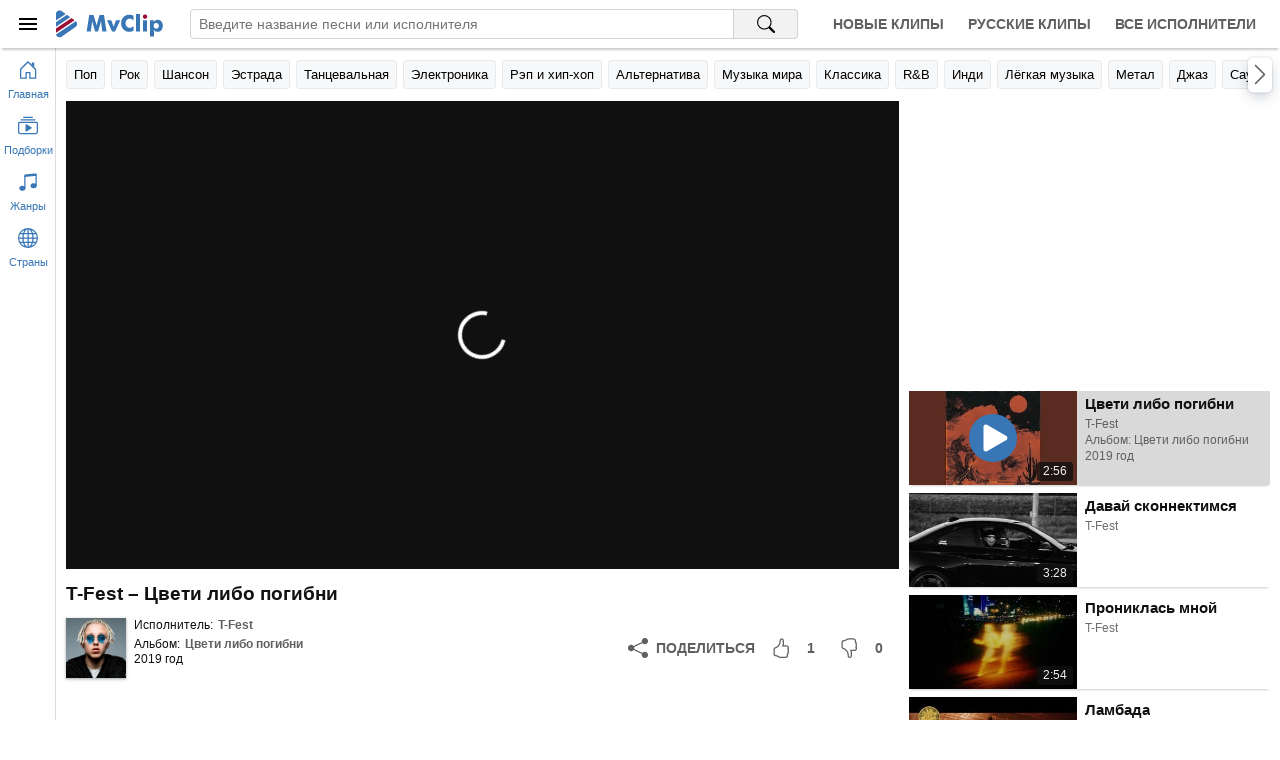

--- FILE ---
content_type: text/html; charset=utf-8
request_url: https://mvclip.ru/clip/t-fest/tsveti-libo-pogibni
body_size: 6968
content:
<!DOCTYPE html>
<html lang="ru-RU">
<head>
    <meta charset="utf-8">
    <meta name="viewport" content="width=device-width, initial-scale=1.0, viewport-fit=cover">    
    <title>T-Fest – Цвети либо погибни клип песни смотреть онлайн бесплатно</title>
    <meta name="description" content="Клип песни T-Fest – Цвети либо погибни смотреть онлайн бесплатно. Исполнитель: T-Fest, Альбом: Цвети либо погибни, Год выхода: 2019">
    <meta name="keywords" content="Цвети либо погибни, T-Fest, клипы, смотреть клипы, клип песни, лучшие исполнители">
    <meta property="og:title" content="T-Fest – Цвети либо погибни клип песни смотреть онлайн бесплатно" />
    <meta property="og:description" content="Клип песни T-Fest – Цвети либо погибни смотреть онлайн бесплатно. Исполнитель: T-Fest, Альбом: Цвети либо погибни, Год выхода: 2019" />
    <meta property="og:type" content="website">
    <meta property="og:site_name" content="MvClip музыкальные клипы">
    <meta property="og:image" content="https://mvclip.ru/content/images/videos/67/28f19036e48c4dd8a9db1a92fcbdb9ce.jpg" />
    <meta property="og:url" content="https://mvclip.ru/clip/t-fest/tsveti-libo-pogibni" />
    <link rel="canonical" href="https://mvclip.ru/clip/t-fest/tsveti-libo-pogibni" />
    <link rel="stylesheet" href="/content/css/styles20250503.css">
    <link rel="icon" type="image/svg+xml" sizes="any" href="/favicon.svg">
    <link rel="icon" type="image/png" sizes="32x32" href="/favicon.png">
    <link rel="apple-touch-icon" sizes="57x57" href="/apple-touch-icon.png">
	
	<script>window.yaContextCb = window.yaContextCb || []</script>
    <script src="https://yandex.ru/ads/system/context.js" async></script>
	<script>window.yaContextCb.push(()=>{
	  Ya.Context.AdvManager.render({
		type: 'fullscreen',    
		platform: 'touch',
		blockId: 'R-A-270115-25'
	  })
	})</script>
	<script>window.yaContextCb.push(()=>{
	  Ya.Context.AdvManager.render({
		type: 'floorAd',    
		blockId: 'R-A-270115-24'
	  })
	})</script>
</head>
<body>
    <header class="header-app">		
        <div class="headerbar">
            <div class="logobox">
                <button id="btn-sidebar-toggler" class="btn-menu" aria-label="Меню">
                    <div class="icon-box">
                        <svg width="24" height="24" focusable="false">
                            <use xlink:href="#menu-icon"></use>
                        </svg>
                    </div>
                </button>
                <a class="logo" href="/" title="Главная страница MvClip">
                    <svg width="107" height="28" focusable="false">
                        <use xlink:href="#logo"></use>
                    </svg>
                </a>
            </div>
            <div class="searchbox">
                <form id="search-form" action="/search" method="post" role="search">
                    <input type="search" name="query" autocomplete="off" autocorrect="off" spellcheck="false" placeholder="Введите название песни или исполнителя" aria-label="Введите запрос">
                    <button type="submit" aria-label="Поиск на MvClip">
                        <svg width="18" height="18" focusable="false">
                            <use xlink:href="#search-icon"></use>
                        </svg>
                    </button>
                </form>
            </div>
            <nav class="navbox">
                <a class="nav-link" href="/new-clips" title="Новые клипы">Новые клипы</a>
                <a class="nav-link" href="/russian-clips" title="Русские клипы">Русские клипы</a>
                <a class="nav-link" href="/artists" title="Все исполнители">Все исполнители</a>
            </nav>
        </div>
        <div class="linkbar main-area">
            <div class="container">
                <div id="swiper-navbuttons-genres" class="swiper-navbuttons"></div>
            </div>
        </div>
    </header>

    <main class="main-area">
        <div id="main-container" class="container">
            



<section class="player-section">
    <div class="player-box">
        <div id="player"></div>
    </div>

    <h1 class="page-header primary">T-Fest – Цвети либо погибни</h1>

    <div class="details-track-playing">
        <div class="info-box">
            <div class="image-box lazy" onclick="document.location.href ='/artist/t-fest'" title="T-Fest">
                    <img class="image" data-src="/content/images/artists/1/130ffa60f90e4bdea8fca98bda781d2e.jpg" alt="T-Fest" />
            </div>

            <div class="info">
                <div class="row-links">
                    <span class="title">Исполнитель:</span>
                    <a class="link" href="/artist/t-fest" title="T-Fest">T-Fest</a>
                </div>
                    <div class="row-links">
                        <span class="title">Альбом:</span>
                        <a class="link" href="/album/t-fest/tsveti-libo-pogibni" title="T-Fest - Цвети либо погибни">Цвети либо погибни</a>
                            <div>2019 год</div>
                    </div>
            </div>
        </div>

        <div class="rating-box">
            <button class="btn share ya-share2" data-services="odnoklassniki,vkontakte,facebook,telegram,viber,whatsapp" data-lang="ru" aria-label="Поделиться">
                <svg width="20" height="20" focusable="false">
                    <use xlink:href="#share-icon"></use>
                </svg>
                <span>Поделиться</span>
            </button>
            <button class="btn liked" aria-label="Мне понравилось">
                <svg width="20" height="20" focusable="false">
                    <use xlink:href="#liked-icon"></use>
                </svg>
                <span>1</span>
            </button>
            <button class="btn disliked" aria-label="Мне не понравилось">
                <svg width="20" height="20" focusable="false">
                    <use xlink:href="#disliked-icon"></use>
                </svg>
                <span>0</span>
            </button>
        </div>
    </div>
</section>


<section class="playlist-section">    
    <div id="playlist">
<div class="track-tile skeleton">
    <div class="image-box"></div>
    <div class="details">
        <div class="name"></div>
        <div class="text"></div>
        <div class="text"></div>
    </div>
</div><div class="track-tile skeleton">
    <div class="image-box"></div>
    <div class="details">
        <div class="name"></div>
        <div class="text"></div>
        <div class="text"></div>
    </div>
</div><div class="track-tile skeleton">
    <div class="image-box"></div>
    <div class="details">
        <div class="name"></div>
        <div class="text"></div>
        <div class="text"></div>
    </div>
</div><div class="track-tile skeleton">
    <div class="image-box"></div>
    <div class="details">
        <div class="name"></div>
        <div class="text"></div>
        <div class="text"></div>
    </div>
</div><div class="track-tile skeleton">
    <div class="image-box"></div>
    <div class="details">
        <div class="name"></div>
        <div class="text"></div>
        <div class="text"></div>
    </div>
</div><div class="track-tile skeleton">
    <div class="image-box"></div>
    <div class="details">
        <div class="name"></div>
        <div class="text"></div>
        <div class="text"></div>
    </div>
</div><div class="track-tile skeleton">
    <div class="image-box"></div>
    <div class="details">
        <div class="name"></div>
        <div class="text"></div>
        <div class="text"></div>
    </div>
</div><div class="track-tile skeleton">
    <div class="image-box"></div>
    <div class="details">
        <div class="name"></div>
        <div class="text"></div>
        <div class="text"></div>
    </div>
</div><div class="track-tile skeleton">
    <div class="image-box"></div>
    <div class="details">
        <div class="name"></div>
        <div class="text"></div>
        <div class="text"></div>
    </div>
</div><div class="track-tile skeleton">
    <div class="image-box"></div>
    <div class="details">
        <div class="name"></div>
        <div class="text"></div>
        <div class="text"></div>
    </div>
</div>    </div>
</section>
        </div>
    </main>

    <aside class="sidebar-mini-app">
        <button class="btn-nav" href="/" onclick="document.location.href='/'" aria-label="Перейти на главную страницу">
            <svg width="20" height="20" focusable="false">
                <use xlink:href="#home-icon"></use>
            </svg>
            <div class="title">Главная</div>
        </button>
        <button id="btn-collection-sidebar-mini" class="btn-nav" aria-label="Показать подборки">
            <svg width="20" height="20" focusable="false">
                <use xlink:href="#collection-play-icon"></use>
            </svg>
            <div class="title">Подборки</div>
        </button>
        <button id="btn-genres-sidebar-mini" class="btn-nav" aria-label="Показать жанры">
            <svg width="20" height="20" focusable="false">
                <use xlink:href="#music-note-icon"></use>
            </svg>
            <div class="title">Жанры</div>
        </button>
        <button id="btn-countries-sidebar-mini" class="btn-nav" aria-label="Показать страны">
            <svg width="20" height="20" focusable="false">
                <use xlink:href="#globe-icon"></use>
            </svg>
            <div class="title">Страны</div>
        </button>
    </aside>

    <aside class="sidebar-app">
        <div class="header">
            <button id="btn-sidebar-closing" class="btn-menu" aria-label="Скрыть меню">
                <div class="icon-box">
                    <svg width="24" height="24" focusable="false">
                        <use xlink:href="#menu-icon"></use>
                    </svg>
                </div>
            </button>
            <svg class="logo" width="84" height="28" focusable="false">
                <use xlink:href="#logo"></use>
            </svg>
        </div>
        <div class="content">
            <div>
                <div id="collection-sidebar" class="section">
                    <div class="collapsible-toggler">
                        <div class="icon-box">
                            <svg width="20" height="20" focusable="false">
                                <use xlink:href="#collection-play-icon"></use>
                            </svg>
                        </div>
                        <h3 class="title">Подборки</h3>
                        <div class="icon-arrow-box">
                            <svg width="16" height="16" focusable="false">
                                <use xlink:href="#chevron-down-icon"></use>
                            </svg>
                        </div>
                    </div>
                    <div class="collapsible">
                        <span class="link" onclick="document.location.href='/new-clips'" title="Новые клипы">Новые клипы</span>
                        <span class="link" onclick="document.location.href='/russian-clips'" title="Русские клипы">Русские клипы</span>
                        <span class="link" onclick="document.location.href='/artists'" title="Все исполнители">Все исполнители</span>
                    </div>
                </div>
                <div id="genres-sidebar" class="section skeleton">
                    <div class="collapsible-toggler">
                        <div class="icon-box">
                            <svg class="icon" width="20" height="20" focusable="false">
                                <use xlink:href="#music-note-icon"></use>
                            </svg>
                        </div>
                        <h3 class="title">Жанры</h3>
                        <div class="icon-arrow-box">
                            <svg class="icon-arrow" width="16" height="16" focusable="false">
                                <use xlink:href="#chevron-down-icon"></use>
                            </svg>
                        </div>
                    </div>
                </div>
                <div id="countries-sidebar" class="section skeleton">
                    <div class="collapsible-toggler">
                        <div class="icon-box">
                            <svg class="icon" width="20" height="20" focusable="false">
                                <use xlink:href="#globe-icon"></use>
                            </svg>
                        </div>
                        <h3 class="title">Страны</h3>
                        <div class="icon-arrow-box">
                            <svg class="icon-arrow" width="16" height="16" focusable="false">
                                <use xlink:href="#chevron-down-icon"></use>
                            </svg>
                        </div>
                    </div>
                </div>
            </div>
            <div id="footer-sidebar-app">
                <div>&copy; 2026 MvClip.Ru</div>
            </div>
        </div>
    </aside>

    <script>
        window.addEventListener("error", function (e) {
            if (e.filename && e.filename.indexOf('/content/js/') !== -1 && e.message.indexOf("код: 0") === -1) {
                var xhr = new XMLHttpRequest();
                xhr.open('POST', '/Log/ClientJavaScriptError', true);
                xhr.setRequestHeader("Content-type", "application/x-www-form-urlencoded");
                xhr.send('message=' + e.message + ' (' + e.filename + ' line: ' + e.lineno + ' col: ' + e.colno + ')&url=' + e.target.location.href);
            }
        });
    </script>

    <script>var InitialDataLayout={"Genres":[{"Url":"/genre/pop","Anchor":"Поп","Title":"Исполнители популярной музыки"},{"Url":"/genre/rock","Anchor":"Рок","Title":"Исполнители рок музыки"},{"Url":"/genre/shanson","Anchor":"Шансон","Title":"Исполнители шансона"},{"Url":"/genre/estrada","Anchor":"Эстрада","Title":"Исполнители эстрадной музыки"},{"Url":"/genre/dance","Anchor":"Танцевальная","Title":"Исполнители танцевальной музыки"},{"Url":"/genre/electronic","Anchor":"Электроника","Title":"Исполнители электронной музыки"},{"Url":"/genre/rap-hip-hop","Anchor":"Рэп и хип-хоп","Title":"Исполнители рэпа и хип-хопа"},{"Url":"/genre/alternative","Anchor":"Альтернатива","Title":"Исполнители альтернативного рока"},{"Url":"/genre/world","Anchor":"Музыка мира","Title":"Исполнители музыки мира"},{"Url":"/genre/classical","Anchor":"Классика","Title":"Исполнители классической музыки"},{"Url":"/genre/r-n-b","Anchor":"R\u0026B","Title":"Исполнители r\u0026b"},{"Url":"/genre/indie","Anchor":"Инди","Title":"Исполнители инди рока"},{"Url":"/genre/easy","Anchor":"Лёгкая музыка","Title":"Исполнители лёгкой музыки"},{"Url":"/genre/metal","Anchor":"Метал","Title":"Исполнители метала"},{"Url":"/genre/jazz","Anchor":"Джаз","Title":"Исполнители джаза"},{"Url":"/genre/soundtrack","Anchor":"Саундтреки","Title":"Исполнители саундтреков"},{"Url":"/genre/singer-songwriter","Anchor":"Авторская песня","Title":"Исполнители авторской песни"},{"Url":"/genre/punk","Anchor":"Панк","Title":"Исполнители панк рока"},{"Url":"/genre/country","Anchor":"Кантри","Title":"Исполнители кантри музыки"},{"Url":"/genre/other","Anchor":"Другое","Title":"Исполнители разной музыки"},{"Url":"/genre/reggae","Anchor":"Регги","Title":"Исполнители регги"},{"Url":"/genre/blues","Anchor":"Блюз","Title":"Исполнители блюза"},{"Url":"/genre/children","Anchor":"Детская","Title":"Исполнители детской музыки"},{"Url":"/genre/rock-n-roll","Anchor":"Рок-н-ролл","Title":"Исполнители рок-н-ролла"},{"Url":"/genre/disco","Anchor":"Диско","Title":"Исполнители диско"},{"Url":"/genre/ska","Anchor":"Ска","Title":"Исполнители ска"}],"Countries":[{"Url":"/country/rossiya","Anchor":"Россия","Title":"Русские исполнители"},{"Url":"/country/ukraina","Anchor":"Украина","Title":"Украинские исполнители"},{"Url":"/country/belarus","Anchor":"Беларусь","Title":"Белорусские исполнители"},{"Url":"/country/sssr","Anchor":"СССР","Title":"Советские исполнители"},{"Url":"/country/ssha","Anchor":"США","Title":"Американские исполнители"},{"Url":"/country/velikobritaniya","Anchor":"Великобритания","Title":"Британские исполнители"},{"Url":"/country/germaniya","Anchor":"Германия","Title":"Немецкие исполнители"},{"Url":"/country/frantsiya","Anchor":"Франция","Title":"Французские исполнители"},{"Url":"/country/kanada","Anchor":"Канада","Title":"Канадские исполнители"},{"Url":"/country/shvetsiya","Anchor":"Швеция","Title":"Шведские исполнители"},{"Url":"/country/avstraliya","Anchor":"Австралия","Title":"Австралийские исполнители"},{"Url":"/country/italiya","Anchor":"Италия","Title":"Итальянские исполнители"},{"Url":"/country/niderlandy","Anchor":"Нидерланды","Title":"Голландские исполнители"},{"Url":"/country/norvegiya","Anchor":"Норвегия","Title":"Норвежские исполнители"},{"Url":"/country/daniya","Anchor":"Дания","Title":"Датские исполнители"},{"Url":"/country/finlyandiya","Anchor":"Финляндия","Title":"Финские исполнители"},{"Url":"/country/ispaniya","Anchor":"Испания","Title":"Испанские исполнители"},{"Url":"/country/braziliya","Anchor":"Бразилия","Title":"Бразильские исполнители"},{"Url":"/country/irlandiya","Anchor":"Ирландия","Title":"Ирландские исполнители"},{"Url":"/country/yamayka","Anchor":"Ямайка","Title":"Ямайские исполнители"},{"Url":"/country/avstriya","Anchor":"Австрия","Title":"Австрийские исполнители"},{"Url":"/country/shveytsariya","Anchor":"Швейцария","Title":"Швейцарские исполнители"},{"Url":"/country/rumyniya","Anchor":"Румыния","Title":"Румынские исполнители"},{"Url":"/country/belgiya","Anchor":"Бельгия","Title":"Бельгийские исполнители"},{"Url":"/country/izrail","Anchor":"Израиль","Title":"Израильские исполнители"},{"Url":"/country/turtsiya","Anchor":"Турция","Title":"Турецкие исполнители"}]}</script>
    
    <script>var InitialDataPage={"PageType":"track","Data":{"DataPart":{"Items":[{"Id":1298328,"Name":"Цвети либо погибни","VideoId":"nIipRW5Vtns","Duration":"2:56","ImageUrl":"/content/images/videos/67/28f19036e48c4dd8a9db1a92fcbdb9ce.jpg","Liked":1,"Disliked":0,"Link":{"Url":"/clip/t-fest/tsveti-libo-pogibni","Anchor":"Цвети либо погибни","Title":"T-Fest - Цвети либо погибни"},"Artist":{"Id":10169,"Name":"T-Fest","ImageUrl":"/content/images/artists/1/130ffa60f90e4bdea8fca98bda781d2e.jpg","Link":{"Url":"/artist/t-fest","Anchor":"T-Fest","Title":"T-Fest"}},"Album":{"Id":120335,"Name":"Цвети либо погибни","Year":"2019","ImageUrl":null,"Link":{"Url":"/album/t-fest/tsveti-libo-pogibni","Anchor":"Цвети либо погибни","Title":"T-Fest - Цвети либо погибни"}}},{"Id":1545743,"Name":"Давай сконнектимся","VideoId":"hYFnnRLEzfg","Duration":"3:28","ImageUrl":"/content/images/videos/261/8e3628a10e4c462a857dfa1679f96b8d.jpg","Liked":0,"Disliked":0,"Link":{"Url":"/clip/t-fest/davay-skonnektimsya","Anchor":"Давай сконнектимся","Title":"T-Fest - Давай сконнектимся"},"Artist":{"Id":10169,"Name":"T-Fest","ImageUrl":"/content/images/artists/1/130ffa60f90e4bdea8fca98bda781d2e.jpg","Link":{"Url":"/artist/t-fest","Anchor":"T-Fest","Title":"T-Fest"}},"Album":null},{"Id":1545744,"Name":"Прониклась мной","VideoId":"fsin39SZIzc","Duration":"2:54","ImageUrl":"/content/images/videos/261/22306eb07e89404c89ebde80801fe7fe.jpg","Liked":0,"Disliked":0,"Link":{"Url":"/clip/t-fest/proniklas-mnoy","Anchor":"Прониклась мной","Title":"T-Fest - Прониклась мной"},"Artist":{"Id":10169,"Name":"T-Fest","ImageUrl":"/content/images/artists/1/130ffa60f90e4bdea8fca98bda781d2e.jpg","Link":{"Url":"/artist/t-fest","Anchor":"T-Fest","Title":"T-Fest"}},"Album":null},{"Id":725455,"Name":"Ламбада","VideoId":"4-Pp-MEdKIA","Duration":"3:11","ImageUrl":"/content/images/videos/91/bd7f94611680459d97dd77c1dacfa149.jpg","Liked":15,"Disliked":2,"Link":{"Url":"/clip/t-fest/lambada","Anchor":"Ламбада","Title":"T-Fest - Ламбада"},"Artist":{"Id":10169,"Name":"T-Fest","ImageUrl":"/content/images/artists/1/130ffa60f90e4bdea8fca98bda781d2e.jpg","Link":{"Url":"/artist/t-fest","Anchor":"T-Fest","Title":"T-Fest"}},"Album":null},{"Id":1554963,"Name":"Встретимся завтра","VideoId":"HA-huNiJuQU","Duration":"2:58","ImageUrl":"/content/images/videos/262/a332e22d6fd14cdeafd5bab9268dc335.jpg","Liked":0,"Disliked":0,"Link":{"Url":"/clip/t-fest/vstretimsya-zavtra","Anchor":"Встретимся завтра","Title":"T-Fest - Встретимся завтра"},"Artist":{"Id":10169,"Name":"T-Fest","ImageUrl":"/content/images/artists/1/130ffa60f90e4bdea8fca98bda781d2e.jpg","Link":{"Url":"/artist/t-fest","Anchor":"T-Fest","Title":"T-Fest"}},"Album":null},{"Id":780916,"Name":"Улети","VideoId":"CB0DEcaPwhw","Duration":"3:38","ImageUrl":"/content/images/videos/102/c54eb56e05194f47ad39e492d423a598.jpg","Liked":24,"Disliked":1,"Link":{"Url":"/clip/t-fest/uleti","Anchor":"Улети","Title":"T-Fest - Улети"},"Artist":{"Id":10169,"Name":"T-Fest","ImageUrl":"/content/images/artists/1/130ffa60f90e4bdea8fca98bda781d2e.jpg","Link":{"Url":"/artist/t-fest","Anchor":"T-Fest","Title":"T-Fest"}},"Album":null},{"Id":952989,"Name":"Скандал","VideoId":"E2qZnmaD4r8","Duration":"4:39","ImageUrl":"/content/images/videos/196/d32955edab4e47499b72236440552dd9.jpg","Liked":8,"Disliked":0,"Link":{"Url":"/clip/t-fest/skandal","Anchor":"Скандал","Title":"T-Fest - Скандал"},"Artist":{"Id":10169,"Name":"T-Fest","ImageUrl":"/content/images/artists/1/130ffa60f90e4bdea8fca98bda781d2e.jpg","Link":{"Url":"/artist/t-fest","Anchor":"T-Fest","Title":"T-Fest"}},"Album":null},{"Id":1534279,"Name":"Ни вчера, ни завтра","VideoId":"tWZosCaA6go","Duration":"3:45","ImageUrl":"/content/images/videos/259/aeadf30de605403f992e39a7015b4605.jpg","Liked":0,"Disliked":0,"Link":{"Url":"/clip/t-fest/ni-vchera-ni-zavtra","Anchor":"Ни вчера, ни завтра","Title":"T-Fest - Ни вчера, ни завтра"},"Artist":{"Id":10169,"Name":"T-Fest","ImageUrl":"/content/images/artists/1/130ffa60f90e4bdea8fca98bda781d2e.jpg","Link":{"Url":"/artist/t-fest","Anchor":"T-Fest","Title":"T-Fest"}},"Album":null},{"Id":1534281,"Name":"Соври мне","VideoId":"1uE5Ky9VMEw","Duration":"2:51","ImageUrl":"/content/images/videos/259/b11ce27f7552446c91735f892e3afc5b.jpg","Liked":0,"Disliked":0,"Link":{"Url":"/clip/t-fest/sovri-mne","Anchor":"Соври мне","Title":"T-Fest - Соври мне"},"Artist":{"Id":10169,"Name":"T-Fest","ImageUrl":"/content/images/artists/1/130ffa60f90e4bdea8fca98bda781d2e.jpg","Link":{"Url":"/artist/t-fest","Anchor":"T-Fest","Title":"T-Fest"}},"Album":null},{"Id":1519923,"Name":"Ты хочешь жить / Go Loco","VideoId":"ANG_XNp-IB0","Duration":"3:28","ImageUrl":"/content/images/videos/256/1abb6a479ccc4b7bb0ee935f501bd541.jpg","Liked":0,"Disliked":0,"Link":{"Url":"/clip/t-fest/ty-hochesh-zhit-go-loco","Anchor":"Ты хочешь жить / Go Loco","Title":"T-Fest - Ты хочешь жить / Go Loco"},"Artist":{"Id":10169,"Name":"T-Fest","ImageUrl":"/content/images/artists/1/130ffa60f90e4bdea8fca98bda781d2e.jpg","Link":{"Url":"/artist/t-fest","Anchor":"T-Fest","Title":"T-Fest"}},"Album":{"Id":136047,"Name":"Geek","Year":"2023","ImageUrl":null,"Link":{"Url":"/album/t-fest/geek","Anchor":"Geek","Title":"T-Fest - Geek"}}}],"HasMore":true},"ArtistId":10169,"ArtistName":"T-Fest","TrackId":1298328}}</script>


    <script src="/content/js/scripts20230221.js"></script>
	
	<script type="text/javascript" >
	   (function(m,e,t,r,i,k,a){m[i]=m[i]||function(){(m[i].a=m[i].a||[]).push(arguments)};
	   m[i].l=1*new Date();k=e.createElement(t),a=e.getElementsByTagName(t)[0],k.async=1,k.src=r,a.parentNode.insertBefore(k,a)})
	   (window, document, "script", "https://mc.yandex.ru/metrika/tag.js", "ym");

	   ym(46693128, "init", {
			clickmap:true,
			trackLinks:true,
			accurateTrackBounce:true
	   });
	</script>
	<noscript><div><img src="https://mc.yandex.ru/watch/46693128" style="position:absolute; left:-9999px;" alt="" /></div></noscript>
	
	
</body>
</html>